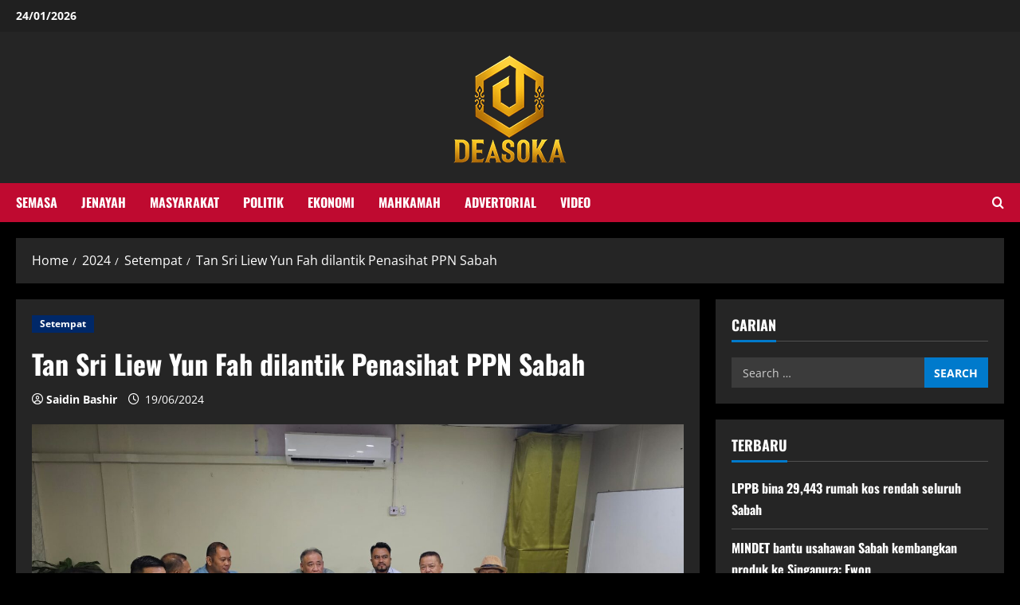

--- FILE ---
content_type: text/html; charset=UTF-8
request_url: https://deasoka.com/2024/tan-sri-liew-yun-fah-dilantik-penasihat-ppn-sabah/setempat/
body_size: 15113
content:
<!doctype html>
<html lang="en-GB">

<head>
  <meta charset="UTF-8">
  <meta name="viewport" content="width=device-width, initial-scale=1">
  <link rel="profile" href="http://gmpg.org/xfn/11">

  <meta name='robots' content='index, follow, max-image-preview:large, max-snippet:-1, max-video-preview:-1' />
	<style>img:is([sizes="auto" i], [sizes^="auto," i]) { contain-intrinsic-size: 3000px 1500px }</style>
	<link rel='preload' href='https://deasoka.com/wp-content/themes/morenews/assets/fonts/oswald/oswald-regular.woff2' as='font' type='font/woff2' crossorigin='anonymous'>
<link rel='preload' href='https://deasoka.com/wp-content/themes/morenews/assets/fonts/oswald/oswald-700.woff2' as='font' type='font/woff2' crossorigin='anonymous'>
<link rel='preload' href='https://deasoka.com/wp-content/themes/morenews/assets/fonts/open-sans/open-sans-regular.woff2' as='font' type='font/woff2' crossorigin='anonymous'>
<link rel='preload' href='https://deasoka.com/wp-content/themes/morenews/assets/fonts/open-sans/open-sans-700.woff2' as='font' type='font/woff2' crossorigin='anonymous'>

	<!-- This site is optimized with the Yoast SEO plugin v26.2 - https://yoast.com/wordpress/plugins/seo/ -->
	<title>Tan Sri Liew Yun Fah dilantik Penasihat PPN Sabah - Deasoka</title>
	<link rel="canonical" href="https://deasoka.com/2024/tan-sri-liew-yun-fah-dilantik-penasihat-ppn-sabah/setempat/" />
	<meta property="og:locale" content="en_GB" />
	<meta property="og:type" content="article" />
	<meta property="og:title" content="Tan Sri Liew Yun Fah dilantik Penasihat PPN Sabah - Deasoka" />
	<meta property="og:description" content="KOTA KINABALU: Pertubuhan Peladang Negeri (PPN) Sabah hari ini mengumumkan pelantikan mantan Menteri Belia dan Sukan Negeri, Brig." />
	<meta property="og:url" content="https://deasoka.com/2024/tan-sri-liew-yun-fah-dilantik-penasihat-ppn-sabah/setempat/" />
	<meta property="og:site_name" content="Deasoka" />
	<meta property="article:published_time" content="2024-06-19T10:56:46+00:00" />
	<meta property="article:modified_time" content="2024-06-19T10:56:47+00:00" />
	<meta property="og:image" content="https://deasoka.com/wp-content/uploads/2024/06/IMG-20240619-WA0013.jpg" />
	<meta property="og:image:width" content="2560" />
	<meta property="og:image:height" content="1441" />
	<meta property="og:image:type" content="image/jpeg" />
	<meta name="author" content="Saidin Bashir" />
	<meta name="twitter:card" content="summary_large_image" />
	<meta name="twitter:label1" content="Written by" />
	<meta name="twitter:data1" content="Saidin Bashir" />
	<meta name="twitter:label2" content="Estimated reading time" />
	<meta name="twitter:data2" content="2 minutes" />
	<script type="application/ld+json" class="yoast-schema-graph">{"@context":"https://schema.org","@graph":[{"@type":"Article","@id":"https://deasoka.com/2024/tan-sri-liew-yun-fah-dilantik-penasihat-ppn-sabah/setempat/#article","isPartOf":{"@id":"https://deasoka.com/2024/tan-sri-liew-yun-fah-dilantik-penasihat-ppn-sabah/setempat/"},"author":{"name":"Saidin Bashir","@id":"https://deasoka.com/#/schema/person/cc8e6ce11ec16bb23061e14fdf34d0c2"},"headline":"Tan Sri Liew Yun Fah dilantik Penasihat PPN Sabah","datePublished":"2024-06-19T10:56:46+00:00","dateModified":"2024-06-19T10:56:47+00:00","mainEntityOfPage":{"@id":"https://deasoka.com/2024/tan-sri-liew-yun-fah-dilantik-penasihat-ppn-sabah/setempat/"},"wordCount":233,"publisher":{"@id":"https://deasoka.com/#organization"},"image":{"@id":"https://deasoka.com/2024/tan-sri-liew-yun-fah-dilantik-penasihat-ppn-sabah/setempat/#primaryimage"},"thumbnailUrl":"https://deasoka.com/wp-content/uploads/2024/06/IMG-20240619-WA0013.jpg","articleSection":["Setempat"],"inLanguage":"en-GB"},{"@type":"WebPage","@id":"https://deasoka.com/2024/tan-sri-liew-yun-fah-dilantik-penasihat-ppn-sabah/setempat/","url":"https://deasoka.com/2024/tan-sri-liew-yun-fah-dilantik-penasihat-ppn-sabah/setempat/","name":"Tan Sri Liew Yun Fah dilantik Penasihat PPN Sabah - Deasoka","isPartOf":{"@id":"https://deasoka.com/#website"},"primaryImageOfPage":{"@id":"https://deasoka.com/2024/tan-sri-liew-yun-fah-dilantik-penasihat-ppn-sabah/setempat/#primaryimage"},"image":{"@id":"https://deasoka.com/2024/tan-sri-liew-yun-fah-dilantik-penasihat-ppn-sabah/setempat/#primaryimage"},"thumbnailUrl":"https://deasoka.com/wp-content/uploads/2024/06/IMG-20240619-WA0013.jpg","datePublished":"2024-06-19T10:56:46+00:00","dateModified":"2024-06-19T10:56:47+00:00","breadcrumb":{"@id":"https://deasoka.com/2024/tan-sri-liew-yun-fah-dilantik-penasihat-ppn-sabah/setempat/#breadcrumb"},"inLanguage":"en-GB","potentialAction":[{"@type":"ReadAction","target":["https://deasoka.com/2024/tan-sri-liew-yun-fah-dilantik-penasihat-ppn-sabah/setempat/"]}]},{"@type":"ImageObject","inLanguage":"en-GB","@id":"https://deasoka.com/2024/tan-sri-liew-yun-fah-dilantik-penasihat-ppn-sabah/setempat/#primaryimage","url":"https://deasoka.com/wp-content/uploads/2024/06/IMG-20240619-WA0013.jpg","contentUrl":"https://deasoka.com/wp-content/uploads/2024/06/IMG-20240619-WA0013.jpg","width":2560,"height":1441},{"@type":"BreadcrumbList","@id":"https://deasoka.com/2024/tan-sri-liew-yun-fah-dilantik-penasihat-ppn-sabah/setempat/#breadcrumb","itemListElement":[{"@type":"ListItem","position":1,"name":"Home","item":"https://deasoka.com/"},{"@type":"ListItem","position":2,"name":"Tan Sri Liew Yun Fah dilantik Penasihat PPN Sabah"}]},{"@type":"WebSite","@id":"https://deasoka.com/#website","url":"https://deasoka.com/","name":"Deasoka","description":"","publisher":{"@id":"https://deasoka.com/#organization"},"potentialAction":[{"@type":"SearchAction","target":{"@type":"EntryPoint","urlTemplate":"https://deasoka.com/?s={search_term_string}"},"query-input":{"@type":"PropertyValueSpecification","valueRequired":true,"valueName":"search_term_string"}}],"inLanguage":"en-GB"},{"@type":"Organization","@id":"https://deasoka.com/#organization","name":"Deasoka","url":"https://deasoka.com/","logo":{"@type":"ImageObject","inLanguage":"en-GB","@id":"https://deasoka.com/#/schema/logo/image/","url":"https://deasoka.com/wp-content/uploads/2025/08/cropped-Artboard-1-2.png","contentUrl":"https://deasoka.com/wp-content/uploads/2025/08/cropped-Artboard-1-2.png","width":150,"height":150,"caption":"Deasoka"},"image":{"@id":"https://deasoka.com/#/schema/logo/image/"}},{"@type":"Person","@id":"https://deasoka.com/#/schema/person/cc8e6ce11ec16bb23061e14fdf34d0c2","name":"Saidin Bashir","image":{"@type":"ImageObject","inLanguage":"en-GB","@id":"https://deasoka.com/#/schema/person/image/","url":"https://secure.gravatar.com/avatar/257b94d77f4752d87f6445b982e06b3356e11cc30127b9485ea22fe9b9a1063a?s=96&d=mm&r=g","contentUrl":"https://secure.gravatar.com/avatar/257b94d77f4752d87f6445b982e06b3356e11cc30127b9485ea22fe9b9a1063a?s=96&d=mm&r=g","caption":"Saidin Bashir"},"url":"https://deasoka.com/author/saidin-bashir/"}]}</script>
	<!-- / Yoast SEO plugin. -->


<link rel='preconnect' href='https://fonts.googleapis.com' />
<link rel='preconnect' href='https://fonts.gstatic.com' />
<script type="text/javascript">
/* <![CDATA[ */
window._wpemojiSettings = {"baseUrl":"https:\/\/s.w.org\/images\/core\/emoji\/16.0.1\/72x72\/","ext":".png","svgUrl":"https:\/\/s.w.org\/images\/core\/emoji\/16.0.1\/svg\/","svgExt":".svg","source":{"concatemoji":"https:\/\/deasoka.com\/wp-includes\/js\/wp-emoji-release.min.js?ver=6.8.3"}};
/*! This file is auto-generated */
!function(s,n){var o,i,e;function c(e){try{var t={supportTests:e,timestamp:(new Date).valueOf()};sessionStorage.setItem(o,JSON.stringify(t))}catch(e){}}function p(e,t,n){e.clearRect(0,0,e.canvas.width,e.canvas.height),e.fillText(t,0,0);var t=new Uint32Array(e.getImageData(0,0,e.canvas.width,e.canvas.height).data),a=(e.clearRect(0,0,e.canvas.width,e.canvas.height),e.fillText(n,0,0),new Uint32Array(e.getImageData(0,0,e.canvas.width,e.canvas.height).data));return t.every(function(e,t){return e===a[t]})}function u(e,t){e.clearRect(0,0,e.canvas.width,e.canvas.height),e.fillText(t,0,0);for(var n=e.getImageData(16,16,1,1),a=0;a<n.data.length;a++)if(0!==n.data[a])return!1;return!0}function f(e,t,n,a){switch(t){case"flag":return n(e,"\ud83c\udff3\ufe0f\u200d\u26a7\ufe0f","\ud83c\udff3\ufe0f\u200b\u26a7\ufe0f")?!1:!n(e,"\ud83c\udde8\ud83c\uddf6","\ud83c\udde8\u200b\ud83c\uddf6")&&!n(e,"\ud83c\udff4\udb40\udc67\udb40\udc62\udb40\udc65\udb40\udc6e\udb40\udc67\udb40\udc7f","\ud83c\udff4\u200b\udb40\udc67\u200b\udb40\udc62\u200b\udb40\udc65\u200b\udb40\udc6e\u200b\udb40\udc67\u200b\udb40\udc7f");case"emoji":return!a(e,"\ud83e\udedf")}return!1}function g(e,t,n,a){var r="undefined"!=typeof WorkerGlobalScope&&self instanceof WorkerGlobalScope?new OffscreenCanvas(300,150):s.createElement("canvas"),o=r.getContext("2d",{willReadFrequently:!0}),i=(o.textBaseline="top",o.font="600 32px Arial",{});return e.forEach(function(e){i[e]=t(o,e,n,a)}),i}function t(e){var t=s.createElement("script");t.src=e,t.defer=!0,s.head.appendChild(t)}"undefined"!=typeof Promise&&(o="wpEmojiSettingsSupports",i=["flag","emoji"],n.supports={everything:!0,everythingExceptFlag:!0},e=new Promise(function(e){s.addEventListener("DOMContentLoaded",e,{once:!0})}),new Promise(function(t){var n=function(){try{var e=JSON.parse(sessionStorage.getItem(o));if("object"==typeof e&&"number"==typeof e.timestamp&&(new Date).valueOf()<e.timestamp+604800&&"object"==typeof e.supportTests)return e.supportTests}catch(e){}return null}();if(!n){if("undefined"!=typeof Worker&&"undefined"!=typeof OffscreenCanvas&&"undefined"!=typeof URL&&URL.createObjectURL&&"undefined"!=typeof Blob)try{var e="postMessage("+g.toString()+"("+[JSON.stringify(i),f.toString(),p.toString(),u.toString()].join(",")+"));",a=new Blob([e],{type:"text/javascript"}),r=new Worker(URL.createObjectURL(a),{name:"wpTestEmojiSupports"});return void(r.onmessage=function(e){c(n=e.data),r.terminate(),t(n)})}catch(e){}c(n=g(i,f,p,u))}t(n)}).then(function(e){for(var t in e)n.supports[t]=e[t],n.supports.everything=n.supports.everything&&n.supports[t],"flag"!==t&&(n.supports.everythingExceptFlag=n.supports.everythingExceptFlag&&n.supports[t]);n.supports.everythingExceptFlag=n.supports.everythingExceptFlag&&!n.supports.flag,n.DOMReady=!1,n.readyCallback=function(){n.DOMReady=!0}}).then(function(){return e}).then(function(){var e;n.supports.everything||(n.readyCallback(),(e=n.source||{}).concatemoji?t(e.concatemoji):e.wpemoji&&e.twemoji&&(t(e.twemoji),t(e.wpemoji)))}))}((window,document),window._wpemojiSettings);
/* ]]> */
</script>
<style id='wp-emoji-styles-inline-css' type='text/css'>

	img.wp-smiley, img.emoji {
		display: inline !important;
		border: none !important;
		box-shadow: none !important;
		height: 1em !important;
		width: 1em !important;
		margin: 0 0.07em !important;
		vertical-align: -0.1em !important;
		background: none !important;
		padding: 0 !important;
	}
</style>
<link rel='stylesheet' id='wp-block-library-css' href='https://deasoka.com/wp-includes/css/dist/block-library/style.min.css?ver=6.8.3' type='text/css' media='all' />
<style id='wp-block-library-theme-inline-css' type='text/css'>
.wp-block-audio :where(figcaption){color:#555;font-size:13px;text-align:center}.is-dark-theme .wp-block-audio :where(figcaption){color:#ffffffa6}.wp-block-audio{margin:0 0 1em}.wp-block-code{border:1px solid #ccc;border-radius:4px;font-family:Menlo,Consolas,monaco,monospace;padding:.8em 1em}.wp-block-embed :where(figcaption){color:#555;font-size:13px;text-align:center}.is-dark-theme .wp-block-embed :where(figcaption){color:#ffffffa6}.wp-block-embed{margin:0 0 1em}.blocks-gallery-caption{color:#555;font-size:13px;text-align:center}.is-dark-theme .blocks-gallery-caption{color:#ffffffa6}:root :where(.wp-block-image figcaption){color:#555;font-size:13px;text-align:center}.is-dark-theme :root :where(.wp-block-image figcaption){color:#ffffffa6}.wp-block-image{margin:0 0 1em}.wp-block-pullquote{border-bottom:4px solid;border-top:4px solid;color:currentColor;margin-bottom:1.75em}.wp-block-pullquote cite,.wp-block-pullquote footer,.wp-block-pullquote__citation{color:currentColor;font-size:.8125em;font-style:normal;text-transform:uppercase}.wp-block-quote{border-left:.25em solid;margin:0 0 1.75em;padding-left:1em}.wp-block-quote cite,.wp-block-quote footer{color:currentColor;font-size:.8125em;font-style:normal;position:relative}.wp-block-quote:where(.has-text-align-right){border-left:none;border-right:.25em solid;padding-left:0;padding-right:1em}.wp-block-quote:where(.has-text-align-center){border:none;padding-left:0}.wp-block-quote.is-large,.wp-block-quote.is-style-large,.wp-block-quote:where(.is-style-plain){border:none}.wp-block-search .wp-block-search__label{font-weight:700}.wp-block-search__button{border:1px solid #ccc;padding:.375em .625em}:where(.wp-block-group.has-background){padding:1.25em 2.375em}.wp-block-separator.has-css-opacity{opacity:.4}.wp-block-separator{border:none;border-bottom:2px solid;margin-left:auto;margin-right:auto}.wp-block-separator.has-alpha-channel-opacity{opacity:1}.wp-block-separator:not(.is-style-wide):not(.is-style-dots){width:100px}.wp-block-separator.has-background:not(.is-style-dots){border-bottom:none;height:1px}.wp-block-separator.has-background:not(.is-style-wide):not(.is-style-dots){height:2px}.wp-block-table{margin:0 0 1em}.wp-block-table td,.wp-block-table th{word-break:normal}.wp-block-table :where(figcaption){color:#555;font-size:13px;text-align:center}.is-dark-theme .wp-block-table :where(figcaption){color:#ffffffa6}.wp-block-video :where(figcaption){color:#555;font-size:13px;text-align:center}.is-dark-theme .wp-block-video :where(figcaption){color:#ffffffa6}.wp-block-video{margin:0 0 1em}:root :where(.wp-block-template-part.has-background){margin-bottom:0;margin-top:0;padding:1.25em 2.375em}
</style>
<style id='global-styles-inline-css' type='text/css'>
:root{--wp--preset--aspect-ratio--square: 1;--wp--preset--aspect-ratio--4-3: 4/3;--wp--preset--aspect-ratio--3-4: 3/4;--wp--preset--aspect-ratio--3-2: 3/2;--wp--preset--aspect-ratio--2-3: 2/3;--wp--preset--aspect-ratio--16-9: 16/9;--wp--preset--aspect-ratio--9-16: 9/16;--wp--preset--color--black: #000000;--wp--preset--color--cyan-bluish-gray: #abb8c3;--wp--preset--color--white: #ffffff;--wp--preset--color--pale-pink: #f78da7;--wp--preset--color--vivid-red: #cf2e2e;--wp--preset--color--luminous-vivid-orange: #ff6900;--wp--preset--color--luminous-vivid-amber: #fcb900;--wp--preset--color--light-green-cyan: #7bdcb5;--wp--preset--color--vivid-green-cyan: #00d084;--wp--preset--color--pale-cyan-blue: #8ed1fc;--wp--preset--color--vivid-cyan-blue: #0693e3;--wp--preset--color--vivid-purple: #9b51e0;--wp--preset--gradient--vivid-cyan-blue-to-vivid-purple: linear-gradient(135deg,rgba(6,147,227,1) 0%,rgb(155,81,224) 100%);--wp--preset--gradient--light-green-cyan-to-vivid-green-cyan: linear-gradient(135deg,rgb(122,220,180) 0%,rgb(0,208,130) 100%);--wp--preset--gradient--luminous-vivid-amber-to-luminous-vivid-orange: linear-gradient(135deg,rgba(252,185,0,1) 0%,rgba(255,105,0,1) 100%);--wp--preset--gradient--luminous-vivid-orange-to-vivid-red: linear-gradient(135deg,rgba(255,105,0,1) 0%,rgb(207,46,46) 100%);--wp--preset--gradient--very-light-gray-to-cyan-bluish-gray: linear-gradient(135deg,rgb(238,238,238) 0%,rgb(169,184,195) 100%);--wp--preset--gradient--cool-to-warm-spectrum: linear-gradient(135deg,rgb(74,234,220) 0%,rgb(151,120,209) 20%,rgb(207,42,186) 40%,rgb(238,44,130) 60%,rgb(251,105,98) 80%,rgb(254,248,76) 100%);--wp--preset--gradient--blush-light-purple: linear-gradient(135deg,rgb(255,206,236) 0%,rgb(152,150,240) 100%);--wp--preset--gradient--blush-bordeaux: linear-gradient(135deg,rgb(254,205,165) 0%,rgb(254,45,45) 50%,rgb(107,0,62) 100%);--wp--preset--gradient--luminous-dusk: linear-gradient(135deg,rgb(255,203,112) 0%,rgb(199,81,192) 50%,rgb(65,88,208) 100%);--wp--preset--gradient--pale-ocean: linear-gradient(135deg,rgb(255,245,203) 0%,rgb(182,227,212) 50%,rgb(51,167,181) 100%);--wp--preset--gradient--electric-grass: linear-gradient(135deg,rgb(202,248,128) 0%,rgb(113,206,126) 100%);--wp--preset--gradient--midnight: linear-gradient(135deg,rgb(2,3,129) 0%,rgb(40,116,252) 100%);--wp--preset--font-size--small: 13px;--wp--preset--font-size--medium: 20px;--wp--preset--font-size--large: 36px;--wp--preset--font-size--x-large: 42px;--wp--preset--spacing--20: 0.44rem;--wp--preset--spacing--30: 0.67rem;--wp--preset--spacing--40: 1rem;--wp--preset--spacing--50: 1.5rem;--wp--preset--spacing--60: 2.25rem;--wp--preset--spacing--70: 3.38rem;--wp--preset--spacing--80: 5.06rem;--wp--preset--shadow--natural: 6px 6px 9px rgba(0, 0, 0, 0.2);--wp--preset--shadow--deep: 12px 12px 50px rgba(0, 0, 0, 0.4);--wp--preset--shadow--sharp: 6px 6px 0px rgba(0, 0, 0, 0.2);--wp--preset--shadow--outlined: 6px 6px 0px -3px rgba(255, 255, 255, 1), 6px 6px rgba(0, 0, 0, 1);--wp--preset--shadow--crisp: 6px 6px 0px rgba(0, 0, 0, 1);}:root { --wp--style--global--content-size: 740px;--wp--style--global--wide-size: 1300px; }:where(body) { margin: 0; }.wp-site-blocks > .alignleft { float: left; margin-right: 2em; }.wp-site-blocks > .alignright { float: right; margin-left: 2em; }.wp-site-blocks > .aligncenter { justify-content: center; margin-left: auto; margin-right: auto; }:where(.wp-site-blocks) > * { margin-block-start: 24px; margin-block-end: 0; }:where(.wp-site-blocks) > :first-child { margin-block-start: 0; }:where(.wp-site-blocks) > :last-child { margin-block-end: 0; }:root { --wp--style--block-gap: 24px; }:root :where(.is-layout-flow) > :first-child{margin-block-start: 0;}:root :where(.is-layout-flow) > :last-child{margin-block-end: 0;}:root :where(.is-layout-flow) > *{margin-block-start: 24px;margin-block-end: 0;}:root :where(.is-layout-constrained) > :first-child{margin-block-start: 0;}:root :where(.is-layout-constrained) > :last-child{margin-block-end: 0;}:root :where(.is-layout-constrained) > *{margin-block-start: 24px;margin-block-end: 0;}:root :where(.is-layout-flex){gap: 24px;}:root :where(.is-layout-grid){gap: 24px;}.is-layout-flow > .alignleft{float: left;margin-inline-start: 0;margin-inline-end: 2em;}.is-layout-flow > .alignright{float: right;margin-inline-start: 2em;margin-inline-end: 0;}.is-layout-flow > .aligncenter{margin-left: auto !important;margin-right: auto !important;}.is-layout-constrained > .alignleft{float: left;margin-inline-start: 0;margin-inline-end: 2em;}.is-layout-constrained > .alignright{float: right;margin-inline-start: 2em;margin-inline-end: 0;}.is-layout-constrained > .aligncenter{margin-left: auto !important;margin-right: auto !important;}.is-layout-constrained > :where(:not(.alignleft):not(.alignright):not(.alignfull)){max-width: var(--wp--style--global--content-size);margin-left: auto !important;margin-right: auto !important;}.is-layout-constrained > .alignwide{max-width: var(--wp--style--global--wide-size);}body .is-layout-flex{display: flex;}.is-layout-flex{flex-wrap: wrap;align-items: center;}.is-layout-flex > :is(*, div){margin: 0;}body .is-layout-grid{display: grid;}.is-layout-grid > :is(*, div){margin: 0;}body{padding-top: 0px;padding-right: 0px;padding-bottom: 0px;padding-left: 0px;}a:where(:not(.wp-element-button)){text-decoration: none;}:root :where(.wp-element-button, .wp-block-button__link){background-color: #32373c;border-width: 0;color: #fff;font-family: inherit;font-size: inherit;line-height: inherit;padding: calc(0.667em + 2px) calc(1.333em + 2px);text-decoration: none;}.has-black-color{color: var(--wp--preset--color--black) !important;}.has-cyan-bluish-gray-color{color: var(--wp--preset--color--cyan-bluish-gray) !important;}.has-white-color{color: var(--wp--preset--color--white) !important;}.has-pale-pink-color{color: var(--wp--preset--color--pale-pink) !important;}.has-vivid-red-color{color: var(--wp--preset--color--vivid-red) !important;}.has-luminous-vivid-orange-color{color: var(--wp--preset--color--luminous-vivid-orange) !important;}.has-luminous-vivid-amber-color{color: var(--wp--preset--color--luminous-vivid-amber) !important;}.has-light-green-cyan-color{color: var(--wp--preset--color--light-green-cyan) !important;}.has-vivid-green-cyan-color{color: var(--wp--preset--color--vivid-green-cyan) !important;}.has-pale-cyan-blue-color{color: var(--wp--preset--color--pale-cyan-blue) !important;}.has-vivid-cyan-blue-color{color: var(--wp--preset--color--vivid-cyan-blue) !important;}.has-vivid-purple-color{color: var(--wp--preset--color--vivid-purple) !important;}.has-black-background-color{background-color: var(--wp--preset--color--black) !important;}.has-cyan-bluish-gray-background-color{background-color: var(--wp--preset--color--cyan-bluish-gray) !important;}.has-white-background-color{background-color: var(--wp--preset--color--white) !important;}.has-pale-pink-background-color{background-color: var(--wp--preset--color--pale-pink) !important;}.has-vivid-red-background-color{background-color: var(--wp--preset--color--vivid-red) !important;}.has-luminous-vivid-orange-background-color{background-color: var(--wp--preset--color--luminous-vivid-orange) !important;}.has-luminous-vivid-amber-background-color{background-color: var(--wp--preset--color--luminous-vivid-amber) !important;}.has-light-green-cyan-background-color{background-color: var(--wp--preset--color--light-green-cyan) !important;}.has-vivid-green-cyan-background-color{background-color: var(--wp--preset--color--vivid-green-cyan) !important;}.has-pale-cyan-blue-background-color{background-color: var(--wp--preset--color--pale-cyan-blue) !important;}.has-vivid-cyan-blue-background-color{background-color: var(--wp--preset--color--vivid-cyan-blue) !important;}.has-vivid-purple-background-color{background-color: var(--wp--preset--color--vivid-purple) !important;}.has-black-border-color{border-color: var(--wp--preset--color--black) !important;}.has-cyan-bluish-gray-border-color{border-color: var(--wp--preset--color--cyan-bluish-gray) !important;}.has-white-border-color{border-color: var(--wp--preset--color--white) !important;}.has-pale-pink-border-color{border-color: var(--wp--preset--color--pale-pink) !important;}.has-vivid-red-border-color{border-color: var(--wp--preset--color--vivid-red) !important;}.has-luminous-vivid-orange-border-color{border-color: var(--wp--preset--color--luminous-vivid-orange) !important;}.has-luminous-vivid-amber-border-color{border-color: var(--wp--preset--color--luminous-vivid-amber) !important;}.has-light-green-cyan-border-color{border-color: var(--wp--preset--color--light-green-cyan) !important;}.has-vivid-green-cyan-border-color{border-color: var(--wp--preset--color--vivid-green-cyan) !important;}.has-pale-cyan-blue-border-color{border-color: var(--wp--preset--color--pale-cyan-blue) !important;}.has-vivid-cyan-blue-border-color{border-color: var(--wp--preset--color--vivid-cyan-blue) !important;}.has-vivid-purple-border-color{border-color: var(--wp--preset--color--vivid-purple) !important;}.has-vivid-cyan-blue-to-vivid-purple-gradient-background{background: var(--wp--preset--gradient--vivid-cyan-blue-to-vivid-purple) !important;}.has-light-green-cyan-to-vivid-green-cyan-gradient-background{background: var(--wp--preset--gradient--light-green-cyan-to-vivid-green-cyan) !important;}.has-luminous-vivid-amber-to-luminous-vivid-orange-gradient-background{background: var(--wp--preset--gradient--luminous-vivid-amber-to-luminous-vivid-orange) !important;}.has-luminous-vivid-orange-to-vivid-red-gradient-background{background: var(--wp--preset--gradient--luminous-vivid-orange-to-vivid-red) !important;}.has-very-light-gray-to-cyan-bluish-gray-gradient-background{background: var(--wp--preset--gradient--very-light-gray-to-cyan-bluish-gray) !important;}.has-cool-to-warm-spectrum-gradient-background{background: var(--wp--preset--gradient--cool-to-warm-spectrum) !important;}.has-blush-light-purple-gradient-background{background: var(--wp--preset--gradient--blush-light-purple) !important;}.has-blush-bordeaux-gradient-background{background: var(--wp--preset--gradient--blush-bordeaux) !important;}.has-luminous-dusk-gradient-background{background: var(--wp--preset--gradient--luminous-dusk) !important;}.has-pale-ocean-gradient-background{background: var(--wp--preset--gradient--pale-ocean) !important;}.has-electric-grass-gradient-background{background: var(--wp--preset--gradient--electric-grass) !important;}.has-midnight-gradient-background{background: var(--wp--preset--gradient--midnight) !important;}.has-small-font-size{font-size: var(--wp--preset--font-size--small) !important;}.has-medium-font-size{font-size: var(--wp--preset--font-size--medium) !important;}.has-large-font-size{font-size: var(--wp--preset--font-size--large) !important;}.has-x-large-font-size{font-size: var(--wp--preset--font-size--x-large) !important;}
:root :where(.wp-block-pullquote){font-size: 1.5em;line-height: 1.6;}
</style>
<link rel='stylesheet' id='bootstrap-css' href='https://deasoka.com/wp-content/themes/morenews/assets/bootstrap/css/bootstrap.min.css?ver=2.1.7' type='text/css' media='all' />
<link rel='stylesheet' id='morenews-style-css' href='https://deasoka.com/wp-content/themes/morenews/style.min.css?ver=2.1.7' type='text/css' media='all' />
<style id='morenews-style-inline-css' type='text/css'>
body.aft-dark-mode #sidr,body.aft-dark-mode,body.aft-dark-mode.custom-background,body.aft-dark-mode #af-preloader{background-color:#000000;} body.aft-default-mode #sidr,body.aft-default-mode #af-preloader,body.aft-default-mode{background-color:#0a0a0a;} .frm_style_formidable-style.with_frm_style .frm_compact .frm_dropzone.dz-clickable .dz-message,.frm_style_formidable-style.with_frm_style input[type=submit],.frm_style_formidable-style.with_frm_style .frm_submit input[type=button],.frm_style_formidable-style.with_frm_style .frm_submit button,.frm_form_submit_style,.frm_style_formidable-style.with_frm_style .frm-edit-page-btn,.woocommerce #respond input#submit.disabled,.woocommerce #respond input#submit:disabled,.woocommerce #respond input#submit:disabled[disabled],.woocommerce a.button.disabled,.woocommerce a.button:disabled,.woocommerce a.button:disabled[disabled],.woocommerce button.button.disabled,.woocommerce button.button:disabled,.woocommerce button.button:disabled[disabled],.woocommerce input.button.disabled,.woocommerce input.button:disabled,.woocommerce input.button:disabled[disabled],.woocommerce #respond input#submit,.woocommerce a.button,.woocommerce button.button,.woocommerce input.button,.woocommerce #respond input#submit.alt,.woocommerce a.button.alt,.woocommerce button.button.alt,.woocommerce input.button.alt,.woocommerce-account .addresses .title .edit,:root .wc-block-featured-product__link :where(.wp-element-button,.wp-block-button__link),:root .wc-block-featured-category__link :where(.wp-element-button,.wp-block-button__link),hustle-button,button.wc-block-mini-cart__button,.wc-block-checkout .wp-block-button__link,.wp-block-button.wc-block-components-product-button .wp-block-button__link,.wc-block-grid__product-add-to-cart.wp-block-button .wp-block-button__link,body .wc-block-components-button,.wc-block-grid .wp-block-button__link,.woocommerce-notices-wrapper .button,body .woocommerce-notices-wrapper .button:hover,body.woocommerce .single_add_to_cart_button.button:hover,body.woocommerce a.button.add_to_cart_button:hover,.widget-title-fill-and-border .wp-block-search__label,.widget-title-fill-and-border .wp-block-group .wp-block-heading,.widget-title-fill-and-no-border .wp-block-search__label,.widget-title-fill-and-no-border .wp-block-group .wp-block-heading,.widget-title-fill-and-border .wp_post_author_widget .widget-title .header-after,.widget-title-fill-and-border .widget-title .heading-line,.widget-title-fill-and-border .aft-posts-tabs-panel .nav-tabs>li>a.active,.widget-title-fill-and-border .aft-main-banner-wrapper .widget-title .heading-line ,.widget-title-fill-and-no-border .wp_post_author_widget .widget-title .header-after,.widget-title-fill-and-no-border .widget-title .heading-line,.widget-title-fill-and-no-border .aft-posts-tabs-panel .nav-tabs>li>a.active,.widget-title-fill-and-no-border .aft-main-banner-wrapper .widget-title .heading-line,a.sidr-class-sidr-button-close,body.widget-title-border-bottom .header-after1 .heading-line-before,body.widget-title-border-bottom .widget-title .heading-line-before,.widget-title-border-center .wp-block-search__label::after,.widget-title-border-center .wp-block-group .wp-block-heading::after,.widget-title-border-center .wp_post_author_widget .widget-title .heading-line-before,.widget-title-border-center .aft-posts-tabs-panel .nav-tabs>li>a.active::after,.widget-title-border-center .wp_post_author_widget .widget-title .header-after::after,.widget-title-border-center .widget-title .heading-line-after,.widget-title-border-bottom .wp-block-search__label::after,.widget-title-border-bottom .wp-block-group .wp-block-heading::after,.widget-title-border-bottom .heading-line::before,.widget-title-border-bottom .wp-post-author-wrap .header-after::before,.widget-title-border-bottom .aft-posts-tabs-panel .nav-tabs>li>a.active span::after,.aft-dark-mode .is-style-fill a.wp-block-button__link:not(.has-background),.aft-default-mode .is-style-fill a.wp-block-button__link:not(.has-background),a.comment-reply-link,body.aft-default-mode .reply a,body.aft-dark-mode .reply a,.aft-popular-taxonomies-lists span::before ,#loader-wrapper div,span.heading-line::before,.wp-post-author-wrap .header-after::before,body.aft-dark-mode input[type="button"],body.aft-dark-mode input[type="reset"],body.aft-dark-mode input[type="submit"],body.aft-dark-mode .inner-suscribe input[type=submit],body.aft-default-mode input[type="button"],body.aft-default-mode input[type="reset"],body.aft-default-mode input[type="submit"],body.aft-default-mode .inner-suscribe input[type=submit],.woocommerce-product-search button[type="submit"],input.search-submit,.wp-block-search__button,.af-youtube-slider .af-video-wrap .af-bg-play i,.af-youtube-video-list .entry-header-yt-video-wrapper .af-yt-video-play i,.af-post-format i,body .btn-style1 a:visited,body .btn-style1 a,body .morenews-pagination .nav-links .page-numbers.current,body #scroll-up,button,body article.sticky .read-single:before,.aft-readmore-wrapper a.aft-readmore:hover,body.aft-dark-mode .aft-readmore-wrapper a.aft-readmore:hover,footer.site-footer .aft-readmore-wrapper a.aft-readmore:hover,.aft-readmore-wrapper a.aft-readmore:hover,body .trending-posts-vertical .trending-no{background-color:#0a0000;} div.wpforms-container-full button[type=submit]:hover,div.wpforms-container-full button[type=submit]:not(:hover):not(:active){background-color:#0a0000 !important;} .grid-design-texts-over-image .aft-readmore-wrapper a.aft-readmore:hover,.aft-readmore-wrapper a.aft-readmore:hover,body.aft-dark-mode .aft-readmore-wrapper a.aft-readmore:hover,body.aft-default-mode .aft-readmore-wrapper a.aft-readmore:hover,body.single .entry-header .aft-post-excerpt-and-meta .post-excerpt,body.aft-dark-mode.single span.tags-links a:hover,.morenews-pagination .nav-links .page-numbers.current,.aft-readmore-wrapper a.aft-readmore:hover,p.awpa-more-posts a:hover{border-color:#0a0000;} .wp-post-author-meta .wp-post-author-meta-more-posts a.awpa-more-posts:hover{border-color:#0a0000;} body:not(.rtl) .aft-popular-taxonomies-lists span::after{border-left-color:#0a0000;} body.rtl .aft-popular-taxonomies-lists span::after{border-right-color:#0a0000;} .widget-title-fill-and-no-border .wp-block-search__label::after,.widget-title-fill-and-no-border .wp-block-group .wp-block-heading::after,.widget-title-fill-and-no-border .aft-posts-tabs-panel .nav-tabs>li a.active::after,.widget-title-fill-and-no-border .morenews-widget .widget-title::before,.widget-title-fill-and-no-border .morenews-customizer .widget-title::before{border-top-color:#0a0000;} .woocommerce div.product .woocommerce-tabs ul.tabs li.active,#scroll-up::after,.aft-dark-mode #loader,.aft-default-mode #loader{border-bottom-color:#0a0000;} footer.site-footer .wp-calendar-nav a:hover,footer.site-footer .wp-block-latest-comments__comment-meta a:hover,.aft-dark-mode .tagcloud a:hover,.aft-dark-mode .widget ul.menu >li a:hover,.aft-dark-mode .widget > ul > li a:hover,.banner-exclusive-posts-wrapper a:hover,.list-style .read-title h3 a:hover,.grid-design-default .read-title h3 a:hover,body.aft-dark-mode .banner-exclusive-posts-wrapper a:hover,body.aft-dark-mode .banner-exclusive-posts-wrapper a:visited:hover,body.aft-default-mode .banner-exclusive-posts-wrapper a:hover,body.aft-default-mode .banner-exclusive-posts-wrapper a:visited:hover,body.wp-post-author-meta .awpa-display-name a:hover,.widget_text a ,.post-description a:not(.aft-readmore),.post-description a:not(.aft-readmore):visited,.wp_post_author_widget .wp-post-author-meta .awpa-display-name a:hover,.wp-post-author-meta .wp-post-author-meta-more-posts a.awpa-more-posts:hover,body.aft-default-mode .af-breadcrumbs a:hover,body.aft-dark-mode .af-breadcrumbs a:hover,body .wp-block-latest-comments li.wp-block-latest-comments__comment a:hover,body .site-footer .color-pad .read-title h3 a:hover,body.aft-dark-mode #secondary .morenews-widget ul[class*="wp-block-"] a:hover,body.aft-dark-mode #secondary .morenews-widget ol[class*="wp-block-"] a:hover,body.aft-dark-mode a.post-edit-link:hover,body.aft-default-mode #secondary .morenews-widget ul[class*="wp-block-"] a:hover,body.aft-default-mode #secondary .morenews-widget ol[class*="wp-block-"] a:hover,body.aft-default-mode a.post-edit-link:hover,body.aft-default-mode #secondary .widget > ul > li a:hover,body.aft-default-mode footer.comment-meta a:hover,body.aft-dark-mode footer.comment-meta a:hover,body.aft-default-mode .comment-form a:hover,body.aft-dark-mode .comment-form a:hover,body.aft-dark-mode .entry-content > .wp-block-tag-cloud a:not(.has-text-color):hover,body.aft-default-mode .entry-content > .wp-block-tag-cloud a:not(.has-text-color):hover,body.aft-dark-mode .entry-content .wp-block-archives-list.wp-block-archives a:not(.has-text-color):hover,body.aft-default-mode .entry-content .wp-block-archives-list.wp-block-archives a:not(.has-text-color):hover,body.aft-dark-mode .entry-content .wp-block-latest-posts a:not(.has-text-color):hover,body.aft-dark-mode .entry-content .wp-block-categories-list.wp-block-categories a:not(.has-text-color):hover,body.aft-default-mode .entry-content .wp-block-latest-posts a:not(.has-text-color):hover,body.aft-default-mode .entry-content .wp-block-categories-list.wp-block-categories a:not(.has-text-color):hover,.aft-default-mode .wp-block-archives-list.wp-block-archives a:not(.has-text-color):hover,.aft-default-mode .wp-block-latest-posts a:not(.has-text-color):hover,.aft-default-mode .wp-block-categories-list.wp-block-categories a:not(.has-text-color):hover,.aft-default-mode .wp-block-latest-comments li.wp-block-latest-comments__comment a:hover,.aft-dark-mode .wp-block-archives-list.wp-block-archives a:not(.has-text-color):hover,.aft-dark-mode .wp-block-latest-posts a:not(.has-text-color):hover,.aft-dark-mode .wp-block-categories-list.wp-block-categories a:not(.has-text-color):hover,.aft-dark-mode .wp-block-latest-comments li.wp-block-latest-comments__comment a:hover,body.aft-dark-mode .morenews-pagination .nav-links a.page-numbers:hover,body.aft-default-mode .morenews-pagination .nav-links a.page-numbers:hover,body.aft-default-mode .aft-popular-taxonomies-lists ul li a:hover ,body.aft-dark-mode .aft-popular-taxonomies-lists ul li a:hover,body.aft-dark-mode .wp-calendar-nav a,body .entry-content > .wp-block-heading a:not(.has-link-color),body .entry-content > ul a,body .entry-content > ol a,body .entry-content > p a ,body.aft-default-mode p.logged-in-as a,body.aft-dark-mode p.logged-in-as a,body.aft-dark-mode .woocommerce-loop-product__title:hover,body.aft-default-mode .woocommerce-loop-product__title:hover,a:hover,p a,.stars a:active,.stars a:focus,.morenews-widget.widget_text a,body.aft-default-mode .wp-block-latest-comments li.wp-block-latest-comments__comment a:hover,body.aft-dark-mode .wp-block-latest-comments li.wp-block-latest-comments__comment a:hover,.entry-content .wp-block-latest-comments a:not(.has-text-color):hover,.wc-block-grid__product .wc-block-grid__product-link:focus,body.aft-default-mode .entry-content h1:not(.has-link-color):not(.wp-block-post-title) a,body.aft-default-mode .entry-content h2:not(.has-link-color):not(.wp-block-post-title) a,body.aft-default-mode .entry-content h3:not(.has-link-color):not(.wp-block-post-title) a,body.aft-default-mode .entry-content h4:not(.has-link-color):not(.wp-block-post-title) a,body.aft-default-mode .entry-content h5:not(.has-link-color):not(.wp-block-post-title) a,body.aft-default-mode .entry-content h6:not(.has-link-color):not(.wp-block-post-title) a,body.aft-dark-mode .entry-content h1:not(.has-link-color):not(.wp-block-post-title) a,body.aft-dark-mode .entry-content h2:not(.has-link-color):not(.wp-block-post-title) a,body.aft-dark-mode .entry-content h3:not(.has-link-color):not(.wp-block-post-title) a,body.aft-dark-mode .entry-content h4:not(.has-link-color):not(.wp-block-post-title) a,body.aft-dark-mode .entry-content h5:not(.has-link-color):not(.wp-block-post-title) a,body.aft-dark-mode .entry-content h6:not(.has-link-color):not(.wp-block-post-title) a,body.aft-default-mode .comment-content a,body.aft-dark-mode .comment-content a,body.aft-default-mode .post-excerpt a,body.aft-dark-mode .post-excerpt a,body.aft-default-mode .wp-block-tag-cloud a:hover,body.aft-default-mode .tagcloud a:hover,body.aft-default-mode.single span.tags-links a:hover,body.aft-default-mode p.awpa-more-posts a:hover,body.aft-default-mode p.awpa-website a:hover ,body.aft-default-mode .wp-post-author-meta h4 a:hover,body.aft-default-mode .widget ul.menu >li a:hover,body.aft-default-mode .widget > ul > li a:hover,body.aft-default-mode .nav-links a:hover,body.aft-default-mode ul.trail-items li a:hover,body.aft-dark-mode .wp-block-tag-cloud a:hover,body.aft-dark-mode .tagcloud a:hover,body.aft-dark-mode.single span.tags-links a:hover,body.aft-dark-mode p.awpa-more-posts a:hover,body.aft-dark-mode p.awpa-website a:hover ,body.aft-dark-mode .widget ul.menu >li a:hover,body.aft-dark-mode .nav-links a:hover,body.aft-dark-mode ul.trail-items li a:hover{color:#0a0000;} @media only screen and (min-width:992px){body.aft-default-mode .morenews-header .main-navigation .menu-desktop > ul > li:hover > a:before,body.aft-default-mode .morenews-header .main-navigation .menu-desktop > ul > li.current-menu-item > a:before{background-color:#0a0000;} } .woocommerce-product-search button[type="submit"],input.search-submit{background-color:#0a0000;} .aft-dark-mode .entry-content a:hover,.aft-dark-mode .entry-content a:focus,.aft-dark-mode .entry-content a:active,.wp-calendar-nav a,#wp-calendar tbody td a,body.aft-dark-mode #wp-calendar tbody td#today,body.aft-default-mode #wp-calendar tbody td#today,body.aft-default-mode .entry-content > .wp-block-heading a:not(.has-link-color),body.aft-dark-mode .entry-content > .wp-block-heading a:not(.has-link-color),body .entry-content > ul a,body .entry-content > ul a:visited,body .entry-content > ol a,body .entry-content > ol a:visited,body .entry-content > p a,body .entry-content > p a:visited{color:#0a0000;} .woocommerce-product-search button[type="submit"],input.search-submit,body.single span.tags-links a:hover,body .entry-content > .wp-block-heading a:not(.has-link-color),body .entry-content > ul a,body .entry-content > ul a:visited,body .entry-content > ol a,body .entry-content > ol a:visited,body .entry-content > p a,body .entry-content > p a:visited{border-color:#0a0000;} @media only screen and (min-width:993px){.main-navigation .menu-desktop > li.current-menu-item::after,.main-navigation .menu-desktop > ul > li.current-menu-item::after,.main-navigation .menu-desktop > li::after,.main-navigation .menu-desktop > ul > li::after{background-color:#0a0000;} } .site-branding .site-title{font-family:Oswald;} body,button,input,select,optgroup,.cat-links li a,.min-read,.af-social-contacts .social-widget-menu .screen-reader-text,textarea{font-family:Open Sans;} .wp-block-tag-cloud a,.tagcloud a,body span.hustle-title,.wp-block-blockspare-blockspare-tabs .bs-tabs-title-list li a.bs-tab-title,.navigation.post-navigation .nav-links a,div.custom-menu-link > a,.exclusive-posts .exclusive-now span,.aft-popular-taxonomies-lists span,.exclusive-posts a,.aft-posts-tabs-panel .nav-tabs>li>a,.widget-title-border-bottom .aft-posts-tabs-panel .nav-tabs>li>a,.nav-tabs>li,.widget ul ul li,.widget ul.menu >li ,.widget > ul > li,.wp-block-search__label,.wp-block-latest-posts.wp-block-latest-posts__list li,.wp-block-latest-comments li.wp-block-latest-comments__comment,.wp-block-group ul li a,.main-navigation ul li a,h1,h2,h3,h4,h5,h6{font-family:Oswald;} <!-- .elementor-page .elementor-section.elementor-section-full_width > .elementor-container,.elementor-page .elementor-section.elementor-section-boxed > .elementor-container,.elementor-default .elementor-section.elementor-section-full_width > .elementor-container,.elementor-default .elementor-section.elementor-section-boxed > .elementor-container{max-width:1300px;} --> .container-wrapper .elementor{max-width:100%;} .full-width-content .elementor-section-stretched,.align-content-left .elementor-section-stretched,.align-content-right .elementor-section-stretched{max-width:100%;left:0 !important;}
</style>
<link rel='stylesheet' id='centralnews-css' href='https://deasoka.com/wp-content/themes/centralnews/style.css?ver=2.1.7' type='text/css' media='all' />
<link rel='stylesheet' id='aft-icons-css' href='https://deasoka.com/wp-content/themes/morenews/assets/icons/style.css?ver=6.8.3' type='text/css' media='all' />
<link rel='stylesheet' id='slick-css' href='https://deasoka.com/wp-content/themes/morenews/assets/slick/css/slick.min.css?ver=6.8.3' type='text/css' media='all' />
<link rel='stylesheet' id='sidr-css' href='https://deasoka.com/wp-content/themes/morenews/assets/sidr/css/jquery.sidr.dark.css?ver=6.8.3' type='text/css' media='all' />
<link rel='stylesheet' id='magnific-popup-css' href='https://deasoka.com/wp-content/themes/morenews/assets/magnific-popup/magnific-popup.css?ver=6.8.3' type='text/css' media='all' />
<script type="text/javascript" src="https://deasoka.com/wp-includes/js/jquery/jquery.min.js?ver=3.7.1" id="jquery-core-js"></script>
<script type="text/javascript" src="https://deasoka.com/wp-includes/js/jquery/jquery-migrate.min.js?ver=3.4.1" id="jquery-migrate-js"></script>
<script type="text/javascript" src="https://deasoka.com/wp-content/themes/morenews/assets/background-script.js?ver=2.1.7" id="morenews-background-script-js"></script>
<link rel="https://api.w.org/" href="https://deasoka.com/wp-json/" /><link rel="alternate" title="JSON" type="application/json" href="https://deasoka.com/wp-json/wp/v2/posts/38688" /><link rel="EditURI" type="application/rsd+xml" title="RSD" href="https://deasoka.com/xmlrpc.php?rsd" />
<meta name="generator" content="WordPress 6.8.3" />
<link rel="alternate" title="oEmbed (JSON)" type="application/json+oembed" href="https://deasoka.com/wp-json/oembed/1.0/embed?url=https%3A%2F%2Fdeasoka.com%2F2024%2Ftan-sri-liew-yun-fah-dilantik-penasihat-ppn-sabah%2Fsetempat%2F" />
<link rel="alternate" title="oEmbed (XML)" type="text/xml+oembed" href="https://deasoka.com/wp-json/oembed/1.0/embed?url=https%3A%2F%2Fdeasoka.com%2F2024%2Ftan-sri-liew-yun-fah-dilantik-penasihat-ppn-sabah%2Fsetempat%2F&#038;format=xml" />
<link rel="pingback" href="https://deasoka.com/xmlrpc.php">    <style type="text/css">
      body .af-header-image.data-bg:before {
        opacity: 0;
      }

      .site-title,
      .site-description {
        position: absolute;
        clip: rect(1px, 1px, 1px, 1px);
        display: none;
      }

          </style>
<style type="text/css" id="custom-background-css">
body.custom-background { background-color: #0a0a0a; }
</style>
	<link rel="icon" href="https://deasoka.com/wp-content/uploads/2021/07/cropped-IMG-20210705-WA0037-32x32.jpg" sizes="32x32" />
<link rel="icon" href="https://deasoka.com/wp-content/uploads/2021/07/cropped-IMG-20210705-WA0037-192x192.jpg" sizes="192x192" />
<link rel="apple-touch-icon" href="https://deasoka.com/wp-content/uploads/2021/07/cropped-IMG-20210705-WA0037-180x180.jpg" />
<meta name="msapplication-TileImage" content="https://deasoka.com/wp-content/uploads/2021/07/cropped-IMG-20210705-WA0037-270x270.jpg" />
		<style type="text/css" id="wp-custom-css">
			/* sembunyikan baris JSON yang muncul di bawah artikel */
div.entry-content pre, div.entry-content .json-output, .post-meta-json {
  display: none !important;
}		</style>
		</head>

<body class="wp-singular post-template-default single single-post postid-38688 single-format-standard custom-background wp-custom-logo wp-embed-responsive wp-theme-morenews wp-child-theme-centralnews  aft-sticky-header aft-dark-mode aft-header-layout-centered header-image-default widget-title-border-bottom default-content-layout single-content-mode-default single-post-title-boxed align-content-left af-wide-layout">
  
  
  <div id="page" class="site af-whole-wrapper">
    <a class="skip-link screen-reader-text" href="#content">Skip to content</a>

    
    <header id="masthead" class="header-layout-centered morenews-header">
        
    <div class="top-header">
        <div class="container-wrapper">
            <div class="top-bar-flex">
                <div class="top-bar-left col-2">

                    <div class="date-bar-left">
                              <span class="topbar-date">
        24/01/2026      </span>
                        </div>
                </div>
                <div class="top-bar-right col-2">
                    <div class="aft-small-social-menu">
                                                  </div>
                </div>
            </div>
        </div>
    </div>
<div class="mid-header-wrapper " >

    <div class="mid-header">
        <div class="container-wrapper">
                        <div class="mid-bar-flex">
                <div class="logo">
                        <div class="site-branding ">
      <a href="https://deasoka.com/" class="custom-logo-link" rel="home"><img width="150" height="150" src="https://deasoka.com/wp-content/uploads/2025/08/cropped-Artboard-1-2.png" class="custom-logo" alt="Deasoka" decoding="async" loading="lazy" /></a>        <p class="site-title font-family-1">
          <a href="https://deasoka.com/" class="site-title-anchor" rel="home">Deasoka</a>
        </p>
      
          </div>

                </div>
            </div>
        </div>
    </div>

    
</div>
<div id="main-navigation-bar" class="bottom-header">
    <div class="container-wrapper">
        <div class="bottom-nav">
            <div class="offcanvas-navigaiton">
                                    <div class="navigation-container">
      <nav class="main-navigation clearfix">

        <span class="toggle-menu" aria-controls="primary-menu" aria-expanded="false">
          <a href="#" role="button" class="aft-void-menu" aria-expanded="false">
            <span class="screen-reader-text">
              Primary Menu            </span>
            <i class="ham"></i>
          </a>
        </span>


        <div class="menu main-menu menu-desktop show-menu-border"><ul id="primary-menu" class="menu"><li id="menu-item-4025" class="menu-item menu-item-type-taxonomy menu-item-object-category menu-item-4025"><a href="https://deasoka.com/category/semasa/">Semasa</a></li>
<li id="menu-item-4026" class="menu-item menu-item-type-taxonomy menu-item-object-category menu-item-4026"><a href="https://deasoka.com/category/jenayah/">Jenayah</a></li>
<li id="menu-item-4027" class="menu-item menu-item-type-taxonomy menu-item-object-category menu-item-4027"><a href="https://deasoka.com/category/masyarakat/">Masyarakat</a></li>
<li id="menu-item-4028" class="menu-item menu-item-type-taxonomy menu-item-object-category menu-item-4028"><a href="https://deasoka.com/category/politik/">Politik</a></li>
<li id="menu-item-4029" class="menu-item menu-item-type-taxonomy menu-item-object-category menu-item-4029"><a href="https://deasoka.com/category/ekonomi/">Ekonomi</a></li>
<li id="menu-item-4031" class="menu-item menu-item-type-taxonomy menu-item-object-category menu-item-4031"><a href="https://deasoka.com/category/mahkamah/">Mahkamah</a></li>
<li id="menu-item-24812" class="menu-item menu-item-type-taxonomy menu-item-object-category menu-item-24812"><a href="https://deasoka.com/category/advertorial/">Advertorial</a></li>
<li id="menu-item-40914" class="menu-item menu-item-type-taxonomy menu-item-object-category menu-item-40914"><a href="https://deasoka.com/category/video/">Video</a></li>
</ul></div>      </nav>
    </div>


                  <div class="search-watch">
                                        <div class="af-search-wrap">
      <div class="search-overlay" aria-label="Open search form">
        <a href="#" title="Search" class="search-icon" aria-label="Open search form">
          <i class="fa fa-search"></i>
        </a>
        <div class="af-search-form">
          <form role="search" method="get" class="search-form" action="https://deasoka.com/">
				<label>
					<span class="screen-reader-text">Search for:</span>
					<input type="search" class="search-field" placeholder="Search &hellip;" value="" name="s" />
				</label>
				<input type="submit" class="search-submit" value="Search" />
			</form>        </div>
      </div>
    </div>

                        
                    </div>

            </div>

        </div>
    </div>
</div>    </header>


                    <div class="aft-main-breadcrumb-wrapper container-wrapper">
              <div class="af-breadcrumbs font-family-1 color-pad">

      <div role="navigation" aria-label="Breadcrumbs" class="breadcrumb-trail breadcrumbs" itemprop="breadcrumb"><ul class="trail-items" itemscope itemtype="http://schema.org/BreadcrumbList"><meta name="numberOfItems" content="4" /><meta name="itemListOrder" content="Ascending" /><li itemprop="itemListElement" itemscope itemtype="http://schema.org/ListItem" class="trail-item trail-begin"><a href="https://deasoka.com/" rel="home" itemprop="item"><span itemprop="name">Home</span></a><meta itemprop="position" content="1" /></li><li itemprop="itemListElement" itemscope itemtype="http://schema.org/ListItem" class="trail-item"><a href="https://deasoka.com/2024/" itemprop="item"><span itemprop="name">2024</span></a><meta itemprop="position" content="2" /></li><li itemprop="itemListElement" itemscope itemtype="http://schema.org/ListItem" class="trail-item"><a href="https://deasoka.com/category/setempat/" itemprop="item"><span itemprop="name">Setempat</span></a><meta itemprop="position" content="3" /></li><li itemprop="itemListElement" itemscope itemtype="http://schema.org/ListItem" class="trail-item trail-end"><a href="https://deasoka.com/2024/tan-sri-liew-yun-fah-dilantik-penasihat-ppn-sabah/setempat/" itemprop="item"><span itemprop="name">Tan Sri Liew Yun Fah dilantik Penasihat PPN Sabah</span></a><meta itemprop="position" content="4" /></li></ul></div>
    </div>
          </div>
      
      <div id="content" class="container-wrapper">
      <div class="section-block-upper">
    <div id="primary" class="content-area">
        <main id="main" class="site-main">
                            <article id="post-38688" class="af-single-article post-38688 post type-post status-publish format-standard has-post-thumbnail hentry category-setempat">

                    <div class="entry-content-wrap read-single social-after-title">

                                <header class="entry-header pos-rel">
            <div class="read-details">
                <div class="entry-header-details af-cat-widget-carousel">
                    
                        <div class="figure-categories read-categories figure-categories-bg categories-inside-image">
                                                        <ul class="cat-links"><li class="meta-category">
                             <a class="morenews-categories category-color-1" href="https://deasoka.com/category/setempat/" aria-label="Setempat">
                                 Setempat
                             </a>
                        </li></ul>                        </div>
                                        <h1 class="entry-title">Tan Sri Liew Yun Fah dilantik Penasihat PPN Sabah</h1>


                    <div class="aft-post-excerpt-and-meta color-pad">
                                                
                        <div class="entry-meta author-links">

                            


                            <span class="item-metadata posts-author byline">
                                            <i class="far fa-user-circle"></i>
                          <a href="https://deasoka.com/author/saidin-bashir/">
              Saidin Bashir      </a>
                    </span>
            

                            <span class="item-metadata posts-date">
                    <i class="far fa-clock" aria-hidden="true"></i>
                    19/06/2024                </span>
            


                                                          <div class="aft-comment-view-share">
      </div>
                              
                        </div>
                    </div>
                </div>
            </div>



        </header><!-- .entry-header -->




        <!-- end slider-section -->
                                
                                                        <div class="read-img pos-rel">
                                            <div class="post-thumbnail full-width-image original">
          <img width="2560" height="1441" src="https://deasoka.com/wp-content/uploads/2024/06/IMG-20240619-WA0013.jpg" class="attachment-full size-full wp-post-image" alt="IMG-20240619-WA0013" decoding="async" fetchpriority="high" srcset="https://deasoka.com/wp-content/uploads/2024/06/IMG-20240619-WA0013.jpg 2560w, https://deasoka.com/wp-content/uploads/2024/06/IMG-20240619-WA0013-300x169.jpg 300w, https://deasoka.com/wp-content/uploads/2024/06/IMG-20240619-WA0013-1024x576.jpg 1024w, https://deasoka.com/wp-content/uploads/2024/06/IMG-20240619-WA0013-768x432.jpg 768w, https://deasoka.com/wp-content/uploads/2024/06/IMG-20240619-WA0013-1536x865.jpg 1536w, https://deasoka.com/wp-content/uploads/2024/06/IMG-20240619-WA0013-2048x1153.jpg 2048w, https://deasoka.com/wp-content/uploads/2024/06/IMG-20240619-WA0013-1170x659.jpg 1170w" sizes="(max-width: 2560px) 100vw, 2560px" loading="lazy" />        </div>
      
                                                                        </div>

                        
                        

    <div class="color-pad">
        <div class="entry-content read-details">
            
<p>KOTA KINABALU: Pertubuhan Peladang Negeri (PPN) Sabah hari ini mengumumkan pelantikan mantan Menteri Belia dan Sukan Negeri, Brig. Jen (B) Tan Sri Liew Yun Fah sebagai penasihat pertubuhan itu.</p>



<p>Pengerusi PPN Sabah, Datuk Mohd.Nazri Abdullah berkata, Mesyuarat Ahli Jemaah Pengarah (AJP) PPN Sabah memutuskan pelantikan Tan Sri Datuk Liew Yun Fah sebagai penasihat PPN Sabah.</p>



<p>Beliau mengumumkan perkara itu selepas mempengerusikan Mesyuarat AJP PPN Sabah di pejabat PPN Sabah, Kolombong, hari ini.</p>



<div class="wp-block-media-text is-stacked-on-mobile"><figure class="wp-block-media-text__media"><img decoding="async" width="959" height="960" src="https://deasoka.com/wp-content/uploads/2024/06/IMG-20240619-WA0014.jpg" alt="" class="wp-image-38690 size-full" srcset="https://deasoka.com/wp-content/uploads/2024/06/IMG-20240619-WA0014.jpg 959w, https://deasoka.com/wp-content/uploads/2024/06/IMG-20240619-WA0014-300x300.jpg 300w, https://deasoka.com/wp-content/uploads/2024/06/IMG-20240619-WA0014-150x150.jpg 150w, https://deasoka.com/wp-content/uploads/2024/06/IMG-20240619-WA0014-768x769.jpg 768w" sizes="(max-width: 959px) 100vw, 959px" /></figure><div class="wp-block-media-text__content">
<p><em>Tan Sri Liew Yun Fah</em></p>
</div></div>



<p>&#8220;Dengan pelantikan itu, beliau (Tan Sri Datuk Liew Yun Fah) yang turut terlibat dalam sektor pertanian dan industi makanan dapat membantu pembangunan para peladang di negeri ini &#8220;, katanya pada sidang media selepas Mesyuarat AJP PPN Sabah.</p>



<p>Mohd Nazri berkata, PPN Sabah yakin dan percaya Liew dapat memberikan sumbangan bakti yang berkesan dalam membantu masyarakat peladang di Sabah.</p>



<p>Tan Sri Datuk Liew Yun Fah merupakan Pengerusi Kumpulan DESA, sebuah syarikat GLC Kerajaan Negeri yang terlibat dalam sektor pertanian, terutama sub sektor ternakan dan pengeluaran makanan.</p>



<p>Mohd Nazri turut mengumumkan PPN Sabah akan menceburi perniagaan beras di Kota Kinabalu dan kawasan sekitarnya tidak lama lagi.</p>



<p>&#8220;Kita juga akan mengembangkan perniagaan-perniagaan tertentu yang melibatkan pengeluaran makanan untuk pasaran tempatan dan luar Sabah, terutama negara Brunei Darussalam dan Nusantara Indonesia.</p>



<p>&#8220;Kita merancang untuk mencari peluang-peluang perniagaan yang berpotensi untuk diterokai, supaya PPN Sabah dapat menjana lebih banyak pendapatan&#8221;, tegasnya.</p>



<p>Deasoka</p>
      <section class="morenews-author-bio">

          
    <div class="af-title-subtitle-wrap">
      <h2 class="widget-title header-after1 ">
        <span class="heading-line-before"></span>
        <span class="heading-line">About the Author</span>
        <span class="heading-line-after"></span>
      </h2>
    </div>


          <div class="author-box-content">
              <div class="author-avatar">
                  <img alt='' src='https://secure.gravatar.com/avatar/257b94d77f4752d87f6445b982e06b3356e11cc30127b9485ea22fe9b9a1063a?s=96&#038;d=mm&#038;r=g' srcset='https://secure.gravatar.com/avatar/257b94d77f4752d87f6445b982e06b3356e11cc30127b9485ea22fe9b9a1063a?s=192&#038;d=mm&#038;r=g 2x' class='avatar avatar-96 photo' height='96' width='96' />              </div>
              <div class="author-info">
                  <h4 class="author-name">
                      <a href="https://deasoka.com/author/saidin-bashir/">
                          Saidin Bashir                      </a>
                  </h4>
                                        <p class="author-role">
                          Author                      </p>
                                    <p class="author-description">
                                        </p>

                  <div class="author-website-and-posts">
                  
                  <a href="https://deasoka.com/author/saidin-bashir/" class="author-posts-link">
                      View All Posts                  </a>
                  </div>

              </div>
          </div>
      </section>
                            <div class="post-item-metadata entry-meta author-links">
                                    </div>
                        
	<nav class="navigation post-navigation" aria-label="Continue Reading">
		<h2 class="screen-reader-text">Continue Reading</h2>
		<div class="nav-links"><div class="nav-previous"><a href="https://deasoka.com/2024/yong-tunjukkan-komitmen-dan-keikhlasan-jangan-rayu-lagi/semasa/" rel="prev"><span class="em-post-navigation">Previous:</span> Yong: Tunjukkan komitmen dan keikhlasan, jangan rayu  lagi</a></div><div class="nav-next"><a href="https://deasoka.com/2024/hajiji-bring-water-thieves-to-book/english-sections/" rel="next"><span class="em-post-navigation">Next:</span> Hajiji: Bring water thieves to book</a></div></div>
	</nav>                    </div><!-- .entry-content -->
    </div>
                    </div>



                    


                    
<div class="promotionspace enable-promotionspace">
    <div class="af-reated-posts morenews-customizer">
                        
    <div class="af-title-subtitle-wrap">
      <h2 class="widget-title header-after1 ">
        <span class="heading-line-before"></span>
        <span class="heading-line">Related Stories</span>
        <span class="heading-line-after"></span>
      </h2>
    </div>
                        <div class="af-container-row clearfix">
                                    <div class="col-3 float-l pad latest-posts-grid af-sec-post">
                        
    <div class="pos-rel read-single color-pad clearfix af-cat-widget-carousel grid-design-default has-post-image">
      
      <div class="read-img pos-rel read-bg-img">
        <a class="aft-post-image-link" aria-label="SHAHELMEY SERU BUDAYA AKTIVITI SIHAT BENTUK KOMUNITI CERDAS DI PUTATAN" href="https://deasoka.com/2025/shahelmey-seru-budaya-aktiviti-sihat-bentuk-komuniti-cerdas-di-putatan/setempat/"></a>
        <img width="640" height="480" src="https://deasoka.com/wp-content/uploads/2025/10/IMG-20251025-WA0051-768x576.jpg" class="attachment-medium_large size-medium_large wp-post-image" alt="IMG-20251025-WA0051" decoding="async" loading="lazy" srcset="https://deasoka.com/wp-content/uploads/2025/10/IMG-20251025-WA0051-768x576.jpg 768w, https://deasoka.com/wp-content/uploads/2025/10/IMG-20251025-WA0051-300x225.jpg 300w, https://deasoka.com/wp-content/uploads/2025/10/IMG-20251025-WA0051-1024x768.jpg 1024w, https://deasoka.com/wp-content/uploads/2025/10/IMG-20251025-WA0051.jpg 1080w" sizes="auto, (max-width: 640px) 100vw, 640px" />        <div class="post-format-and-min-read-wrap">
                            </div>

                  <div class="category-min-read-wrap">
            <div class="read-categories categories-inside-image">
              <ul class="cat-links"><li class="meta-category">
                             <a class="morenews-categories category-color-1" href="https://deasoka.com/category/semasa/" aria-label="Semasa">
                                 Semasa
                             </a>
                        </li><li class="meta-category">
                             <a class="morenews-categories category-color-1" href="https://deasoka.com/category/setempat/" aria-label="Setempat">
                                 Setempat
                             </a>
                        </li></ul>            </div>
          </div>
        
      </div>

      <div class="pad read-details color-tp-pad">
        
                  <div class="read-title">
            <h3>
              <a href="https://deasoka.com/2025/shahelmey-seru-budaya-aktiviti-sihat-bentuk-komuniti-cerdas-di-putatan/setempat/">SHAHELMEY SERU BUDAYA AKTIVITI SIHAT BENTUK KOMUNITI CERDAS DI PUTATAN</a>
            </h3>
          </div>
          <div class="post-item-metadata entry-meta author-links">
            


                            <span class="item-metadata posts-author byline">
                                            <i class="far fa-user-circle"></i>
                          <a href="https://deasoka.com/author/ruzainideasoka/">
              Editorial Deasoka      </a>
                    </span>
            

                            <span class="item-metadata posts-date">
                    <i class="far fa-clock" aria-hidden="true"></i>
                    25/10/2025                </span>
            


              <span class="aft-comment-view-share">
      </span>
            </div>
        
              </div>
    </div>

                    </div>
                                <div class="col-3 float-l pad latest-posts-grid af-sec-post">
                        
    <div class="pos-rel read-single color-pad clearfix af-cat-widget-carousel grid-design-default has-post-image">
      
      <div class="read-img pos-rel read-bg-img">
        <a class="aft-post-image-link" aria-label="25 tahun tinggal rumah usang, akhirnya miliki rumah selesa" href="https://deasoka.com/2025/25-tahun-tinggal-rumah-usang-akhirnya-miliki-rumah-selesa/setempat/"></a>
        <img width="640" height="360" src="https://deasoka.com/wp-content/uploads/2025/10/IMG-20251023-WA0034-768x432.jpg" class="attachment-medium_large size-medium_large wp-post-image" alt="IMG-20251023-WA0034" decoding="async" loading="lazy" srcset="https://deasoka.com/wp-content/uploads/2025/10/IMG-20251023-WA0034-768x432.jpg 768w, https://deasoka.com/wp-content/uploads/2025/10/IMG-20251023-WA0034-300x169.jpg 300w, https://deasoka.com/wp-content/uploads/2025/10/IMG-20251023-WA0034-1024x576.jpg 1024w, https://deasoka.com/wp-content/uploads/2025/10/IMG-20251023-WA0034.jpg 1280w" sizes="auto, (max-width: 640px) 100vw, 640px" />        <div class="post-format-and-min-read-wrap">
                            </div>

                  <div class="category-min-read-wrap">
            <div class="read-categories categories-inside-image">
              <ul class="cat-links"><li class="meta-category">
                             <a class="morenews-categories category-color-1" href="https://deasoka.com/category/setempat/" aria-label="Setempat">
                                 Setempat
                             </a>
                        </li></ul>            </div>
          </div>
        
      </div>

      <div class="pad read-details color-tp-pad">
        
                  <div class="read-title">
            <h3>
              <a href="https://deasoka.com/2025/25-tahun-tinggal-rumah-usang-akhirnya-miliki-rumah-selesa/setempat/">25 tahun tinggal rumah usang, akhirnya miliki rumah selesa</a>
            </h3>
          </div>
          <div class="post-item-metadata entry-meta author-links">
            


                            <span class="item-metadata posts-author byline">
                                            <i class="far fa-user-circle"></i>
                          <a href="https://deasoka.com/author/zulhafiiz-brahim/">
              Zulhafiiz Brahim      </a>
                    </span>
            

                            <span class="item-metadata posts-date">
                    <i class="far fa-clock" aria-hidden="true"></i>
                    23/10/2025                </span>
            


              <span class="aft-comment-view-share">
      </span>
            </div>
        
              </div>
    </div>

                    </div>
                                <div class="col-3 float-l pad latest-posts-grid af-sec-post">
                        
    <div class="pos-rel read-single color-pad clearfix af-cat-widget-carousel grid-design-default has-post-image">
      
      <div class="read-img pos-rel read-bg-img">
        <a class="aft-post-image-link" aria-label="PPRS BERI SINAR KEHIDUPAN KEPADA RAKYAT MISKIN" href="https://deasoka.com/2025/pprs-beri-sinar-kehidupan-kepada-rakyat-miskin/semasa/"></a>
        <img width="640" height="480" src="https://deasoka.com/wp-content/uploads/2025/10/IMG-20251022-WA0027-768x576.jpg" class="attachment-medium_large size-medium_large wp-post-image" alt="IMG-20251022-WA0027" decoding="async" loading="lazy" srcset="https://deasoka.com/wp-content/uploads/2025/10/IMG-20251022-WA0027-768x576.jpg 768w, https://deasoka.com/wp-content/uploads/2025/10/IMG-20251022-WA0027-300x225.jpg 300w, https://deasoka.com/wp-content/uploads/2025/10/IMG-20251022-WA0027.jpg 1020w" sizes="auto, (max-width: 640px) 100vw, 640px" />        <div class="post-format-and-min-read-wrap">
                            </div>

                  <div class="category-min-read-wrap">
            <div class="read-categories categories-inside-image">
              <ul class="cat-links"><li class="meta-category">
                             <a class="morenews-categories category-color-1" href="https://deasoka.com/category/semasa/" aria-label="Semasa">
                                 Semasa
                             </a>
                        </li><li class="meta-category">
                             <a class="morenews-categories category-color-1" href="https://deasoka.com/category/setempat/" aria-label="Setempat">
                                 Setempat
                             </a>
                        </li></ul>            </div>
          </div>
        
      </div>

      <div class="pad read-details color-tp-pad">
        
                  <div class="read-title">
            <h3>
              <a href="https://deasoka.com/2025/pprs-beri-sinar-kehidupan-kepada-rakyat-miskin/semasa/">PPRS BERI SINAR KEHIDUPAN KEPADA RAKYAT MISKIN</a>
            </h3>
          </div>
          <div class="post-item-metadata entry-meta author-links">
            


                            <span class="item-metadata posts-author byline">
                                            <i class="far fa-user-circle"></i>
                          <a href="https://deasoka.com/author/zulhafiiz-brahim/">
              Zulhafiiz Brahim      </a>
                    </span>
            

                            <span class="item-metadata posts-date">
                    <i class="far fa-clock" aria-hidden="true"></i>
                    22/10/2025                </span>
            


              <span class="aft-comment-view-share">
      </span>
            </div>
        
              </div>
    </div>

                    </div>
                        </div>
    </div>
</div>
                </article>
            
        </main><!-- #main -->
    </div><!-- #primary -->

    


<div id="secondary" class="sidebar-area sidebar-sticky-top">
        <aside class="widget-area color-pad">
            <div id="search-2" class="widget morenews-widget widget_search"><h2 class="widget-title widget-title-1"><span class="heading-line-before"></span><span class="heading-line">Carian</span><span class="heading-line-after"></span></h2><form role="search" method="get" class="search-form" action="https://deasoka.com/">
				<label>
					<span class="screen-reader-text">Search for:</span>
					<input type="search" class="search-field" placeholder="Search &hellip;" value="" name="s" />
				</label>
				<input type="submit" class="search-submit" value="Search" />
			</form></div>
		<div id="recent-posts-2" class="widget morenews-widget widget_recent_entries">
		<h2 class="widget-title widget-title-1"><span class="heading-line-before"></span><span class="heading-line">TERBARU</span><span class="heading-line-after"></span></h2>
		<ul>
											<li>
					<a href="https://deasoka.com/2026/lppb-bina-29443-rumah-kos-rendah-seluruh-sabah/semasa/">LPPB bina 29,443 rumah kos rendah seluruh Sabah</a>
									</li>
											<li>
					<a href="https://deasoka.com/2026/mindet-bantu-usahawan-sabah-kembangkan-produk-ke-singapura-ewon/siaran-akhbar/">MINDET bantu usahawan Sabah kembangkan produk ke Singapura: Ewon</a>
									</li>
											<li>
					<a href="https://deasoka.com/2026/seorang-wanita-rentung-di-semporna/semasa/">Seorang Wanita rentung di Semporna</a>
									</li>
											<li>
					<a href="https://deasoka.com/2026/18-warga-asing-ditahan-dalam-operasi-imigresen-sabah/semasa/">18 WARGA ASING DITAHAN DALAM OPERASI IMIGRESEN SABAH</a>
									</li>
											<li>
					<a href="https://deasoka.com/2026/pasangan-warga-emas-rentung-rumah-musnah-terbakar-di-kudat/semasa/">PASANGAN WARGA EMAS RENTUNG, RUMAH MUSNAH TERBAKAR DI KUDAT</a>
									</li>
					</ul>

		</div><div id="categories-2" class="widget morenews-widget widget_categories"><h2 class="widget-title widget-title-1"><span class="heading-line-before"></span><span class="heading-line">KATEGORI</span><span class="heading-line-after"></span></h2>
			<ul>
					<li class="cat-item cat-item-5186"><a href="https://deasoka.com/category/advertorial/">Advertorial</a>
</li>
	<li class="cat-item cat-item-1138"><a href="https://deasoka.com/category/analisa/">Analisa</a>
</li>
	<li class="cat-item cat-item-6220"><a href="https://deasoka.com/category/bola/">Bola</a>
</li>
	<li class="cat-item cat-item-6226"><a href="https://deasoka.com/category/deasoka-sabah-memilih-2025/">Deasoka Sabah Memilih 2025</a>
</li>
	<li class="cat-item cat-item-4"><a href="https://deasoka.com/category/ekonomi/">Ekonomi</a>
</li>
	<li class="cat-item cat-item-498"><a href="https://deasoka.com/category/eksklusif/">Eksklusif</a>
</li>
	<li class="cat-item cat-item-6219"><a href="https://deasoka.com/category/english-sections/">English Sections</a>
</li>
	<li class="cat-item cat-item-854"><a href="https://deasoka.com/category/hiburan/">Hiburan</a>
</li>
	<li class="cat-item cat-item-5"><a href="https://deasoka.com/category/jenayah/">Jenayah</a>
</li>
	<li class="cat-item cat-item-6223"><a href="https://deasoka.com/category/kes/">Kes</a>
</li>
	<li class="cat-item cat-item-9"><a href="https://deasoka.com/category/keusahawanan/">Keusahawanan</a>
</li>
	<li class="cat-item cat-item-4016"><a href="https://deasoka.com/category/komentar/">Komentar</a>
</li>
	<li class="cat-item cat-item-962"><a href="https://deasoka.com/category/laporan-khas/">Laporan Khas</a>
</li>
	<li class="cat-item cat-item-231"><a href="https://deasoka.com/category/mahkamah/">Mahkamah</a>
</li>
	<li class="cat-item cat-item-8"><a href="https://deasoka.com/category/masyarakat/">Masyarakat</a>
</li>
	<li class="cat-item cat-item-6222"><a href="https://deasoka.com/category/nasional/">Nasional</a>
</li>
	<li class="cat-item cat-item-3749"><a href="https://deasoka.com/category/pandangan/">Pandangan</a>
</li>
	<li class="cat-item cat-item-2257"><a href="https://deasoka.com/category/pelancongan/">Pelancongan</a>
</li>
	<li class="cat-item cat-item-7"><a href="https://deasoka.com/category/pendidikan/">Pendidikan</a>
</li>
	<li class="cat-item cat-item-1"><a href="https://deasoka.com/category/politik/">Politik</a>
</li>
	<li class="cat-item cat-item-351"><a href="https://deasoka.com/category/rencana/">Rencana</a>
</li>
	<li class="cat-item cat-item-10"><a href="https://deasoka.com/category/sejarah/">Sejarah</a>
</li>
	<li class="cat-item cat-item-3"><a href="https://deasoka.com/category/semasa/">Semasa</a>
</li>
	<li class="cat-item cat-item-6224"><a href="https://deasoka.com/category/setempat/">Setempat</a>
</li>
	<li class="cat-item cat-item-4088"><a href="https://deasoka.com/category/siaran-akhbar/">Siaran akhbar</a>
</li>
	<li class="cat-item cat-item-6"><a href="https://deasoka.com/category/sukan/">Sukan</a>
</li>
	<li class="cat-item cat-item-2164"><a href="https://deasoka.com/category/terkini/">Terkini</a>
</li>
	<li class="cat-item cat-item-5837"><a href="https://deasoka.com/category/ulasan/">Ulasan</a>
</li>
	<li class="cat-item cat-item-618"><a href="https://deasoka.com/category/update/">Update</a>
</li>
	<li class="cat-item cat-item-6199"><a href="https://deasoka.com/category/video/">Video</a>
</li>
			</ul>

			</div>
        </aside>
</div></div>

    </div>




        <section class="aft-blocks above-footer-widget-section">
            <div class="af-main-banner-latest-posts grid-layout morenews-customizer">
    <div class="container-wrapper">
        <div class="widget-title-section">
                            
    <div class="af-title-subtitle-wrap">
      <h2 class="widget-title header-after1 ">
        <span class="heading-line-before"></span>
        <span class="heading-line">LAgi di deasoka</span>
        <span class="heading-line-after"></span>
      </h2>
    </div>
                    </div>
        <div class="af-container-row clearfix">
                                    <div class="col-4 pad float-l">
                            
    <div class="pos-rel read-single color-pad clearfix af-cat-widget-carousel grid-design-default has-post-image">
      
      <div class="read-img pos-rel read-bg-img">
        <a class="aft-post-image-link" aria-label="LPPB bina 29,443 rumah kos rendah seluruh Sabah" href="https://deasoka.com/2026/lppb-bina-29443-rumah-kos-rendah-seluruh-sabah/semasa/"></a>
        <img width="640" height="383" src="https://deasoka.com/wp-content/uploads/2026/01/IMG_5315-768x460.jpeg" class="attachment-medium_large size-medium_large wp-post-image" alt="IMG_5315" decoding="async" loading="lazy" srcset="https://deasoka.com/wp-content/uploads/2026/01/IMG_5315-768x460.jpeg 768w, https://deasoka.com/wp-content/uploads/2026/01/IMG_5315-300x180.jpeg 300w, https://deasoka.com/wp-content/uploads/2026/01/IMG_5315-1024x613.jpeg 1024w, https://deasoka.com/wp-content/uploads/2026/01/IMG_5315-1536x920.jpeg 1536w, https://deasoka.com/wp-content/uploads/2026/01/IMG_5315-2048x1227.jpeg 2048w" sizes="auto, (max-width: 640px) 100vw, 640px" />        <div class="post-format-and-min-read-wrap">
                            </div>

                  <div class="category-min-read-wrap">
            <div class="read-categories categories-inside-image">
              <ul class="cat-links"><li class="meta-category">
                             <a class="morenews-categories category-color-1" href="https://deasoka.com/category/semasa/" aria-label="Semasa">
                                 Semasa
                             </a>
                        </li><li class="meta-category">
                             <a class="morenews-categories category-color-1" href="https://deasoka.com/category/siaran-akhbar/" aria-label="Siaran akhbar">
                                 Siaran akhbar
                             </a>
                        </li></ul>            </div>
          </div>
        
      </div>

      <div class="pad read-details color-tp-pad">
        
                  <div class="read-title">
            <h3>
              <a href="https://deasoka.com/2026/lppb-bina-29443-rumah-kos-rendah-seluruh-sabah/semasa/">LPPB bina 29,443 rumah kos rendah seluruh Sabah</a>
            </h3>
          </div>
          <div class="post-item-metadata entry-meta author-links">
            


                            <span class="item-metadata posts-author byline">
                                            <i class="far fa-user-circle"></i>
                          <a href="https://deasoka.com/author/ruzainideasoka/">
              Editorial Deasoka      </a>
                    </span>
            

                            <span class="item-metadata posts-date">
                    <i class="far fa-clock" aria-hidden="true"></i>
                    24/01/2026                </span>
            


              <span class="aft-comment-view-share">
      </span>
            </div>
        
              </div>
    </div>

                        </div>
                                            <div class="col-4 pad float-l">
                            
    <div class="pos-rel read-single color-pad clearfix af-cat-widget-carousel grid-design-default has-post-image">
      
      <div class="read-img pos-rel read-bg-img">
        <a class="aft-post-image-link" aria-label="MINDET bantu usahawan Sabah kembangkan produk ke Singapura: Ewon" href="https://deasoka.com/2026/mindet-bantu-usahawan-sabah-kembangkan-produk-ke-singapura-ewon/siaran-akhbar/"></a>
        <img width="640" height="428" src="https://deasoka.com/wp-content/uploads/2026/01/18a730c4-654b-440b-9a6f-a661865f3803-768x514.jpeg" class="attachment-medium_large size-medium_large wp-post-image" alt="18a730c4-654b-440b-9a6f-a661865f3803" decoding="async" loading="lazy" srcset="https://deasoka.com/wp-content/uploads/2026/01/18a730c4-654b-440b-9a6f-a661865f3803-768x514.jpeg 768w, https://deasoka.com/wp-content/uploads/2026/01/18a730c4-654b-440b-9a6f-a661865f3803-300x201.jpeg 300w, https://deasoka.com/wp-content/uploads/2026/01/18a730c4-654b-440b-9a6f-a661865f3803-1024x685.jpeg 1024w, https://deasoka.com/wp-content/uploads/2026/01/18a730c4-654b-440b-9a6f-a661865f3803.jpeg 1280w" sizes="auto, (max-width: 640px) 100vw, 640px" />        <div class="post-format-and-min-read-wrap">
                            </div>

                  <div class="category-min-read-wrap">
            <div class="read-categories categories-inside-image">
              <ul class="cat-links"><li class="meta-category">
                             <a class="morenews-categories category-color-1" href="https://deasoka.com/category/siaran-akhbar/" aria-label="Siaran akhbar">
                                 Siaran akhbar
                             </a>
                        </li></ul>            </div>
          </div>
        
      </div>

      <div class="pad read-details color-tp-pad">
        
                  <div class="read-title">
            <h3>
              <a href="https://deasoka.com/2026/mindet-bantu-usahawan-sabah-kembangkan-produk-ke-singapura-ewon/siaran-akhbar/">MINDET bantu usahawan Sabah kembangkan produk ke Singapura: Ewon</a>
            </h3>
          </div>
          <div class="post-item-metadata entry-meta author-links">
            


                            <span class="item-metadata posts-author byline">
                                            <i class="far fa-user-circle"></i>
                          <a href="https://deasoka.com/author/ruzainideasoka/">
              Editorial Deasoka      </a>
                    </span>
            

                            <span class="item-metadata posts-date">
                    <i class="far fa-clock" aria-hidden="true"></i>
                    24/01/2026                </span>
            


              <span class="aft-comment-view-share">
      </span>
            </div>
        
              </div>
    </div>

                        </div>
                                            <div class="col-4 pad float-l">
                            
    <div class="pos-rel read-single color-pad clearfix af-cat-widget-carousel grid-design-default has-post-image">
      
      <div class="read-img pos-rel read-bg-img">
        <a class="aft-post-image-link" aria-label="Seorang Wanita rentung di Semporna" href="https://deasoka.com/2026/seorang-wanita-rentung-di-semporna/semasa/"></a>
        <img width="640" height="477" src="https://deasoka.com/wp-content/uploads/2026/01/90a813ae-44d6-419e-ab85-12abb32ecf44-768x572.jpeg" class="attachment-medium_large size-medium_large wp-post-image" alt="90a813ae-44d6-419e-ab85-12abb32ecf44" decoding="async" loading="lazy" srcset="https://deasoka.com/wp-content/uploads/2026/01/90a813ae-44d6-419e-ab85-12abb32ecf44-768x572.jpeg 768w, https://deasoka.com/wp-content/uploads/2026/01/90a813ae-44d6-419e-ab85-12abb32ecf44-300x223.jpeg 300w, https://deasoka.com/wp-content/uploads/2026/01/90a813ae-44d6-419e-ab85-12abb32ecf44.jpeg 988w" sizes="auto, (max-width: 640px) 100vw, 640px" />        <div class="post-format-and-min-read-wrap">
                            </div>

                  <div class="category-min-read-wrap">
            <div class="read-categories categories-inside-image">
              <ul class="cat-links"><li class="meta-category">
                             <a class="morenews-categories category-color-1" href="https://deasoka.com/category/semasa/" aria-label="Semasa">
                                 Semasa
                             </a>
                        </li></ul>            </div>
          </div>
        
      </div>

      <div class="pad read-details color-tp-pad">
        
                  <div class="read-title">
            <h3>
              <a href="https://deasoka.com/2026/seorang-wanita-rentung-di-semporna/semasa/">Seorang Wanita rentung di Semporna</a>
            </h3>
          </div>
          <div class="post-item-metadata entry-meta author-links">
            


                            <span class="item-metadata posts-author byline">
                                            <i class="far fa-user-circle"></i>
                          <a href="https://deasoka.com/author/ruzainideasoka/">
              Editorial Deasoka      </a>
                    </span>
            

                            <span class="item-metadata posts-date">
                    <i class="far fa-clock" aria-hidden="true"></i>
                    24/01/2026                </span>
            


              <span class="aft-comment-view-share">
      </span>
            </div>
        
              </div>
    </div>

                        </div>
                                            <div class="col-4 pad float-l">
                            
    <div class="pos-rel read-single color-pad clearfix af-cat-widget-carousel grid-design-default has-post-image">
      
      <div class="read-img pos-rel read-bg-img">
        <a class="aft-post-image-link" aria-label="18 WARGA ASING DITAHAN DALAM OPERASI IMIGRESEN SABAH" href="https://deasoka.com/2026/18-warga-asing-ditahan-dalam-operasi-imigresen-sabah/semasa/"></a>
        <img width="640" height="480" src="https://deasoka.com/wp-content/uploads/2026/01/IMG-20260124-WA0008-768x576.jpg" class="attachment-medium_large size-medium_large wp-post-image" alt="IMG-20260124-WA0008" decoding="async" loading="lazy" srcset="https://deasoka.com/wp-content/uploads/2026/01/IMG-20260124-WA0008-768x576.jpg 768w, https://deasoka.com/wp-content/uploads/2026/01/IMG-20260124-WA0008-300x225.jpg 300w, https://deasoka.com/wp-content/uploads/2026/01/IMG-20260124-WA0008-1024x768.jpg 1024w, https://deasoka.com/wp-content/uploads/2026/01/IMG-20260124-WA0008.jpg 1280w" sizes="auto, (max-width: 640px) 100vw, 640px" />        <div class="post-format-and-min-read-wrap">
                            </div>

                  <div class="category-min-read-wrap">
            <div class="read-categories categories-inside-image">
              <ul class="cat-links"><li class="meta-category">
                             <a class="morenews-categories category-color-1" href="https://deasoka.com/category/semasa/" aria-label="Semasa">
                                 Semasa
                             </a>
                        </li></ul>            </div>
          </div>
        
      </div>

      <div class="pad read-details color-tp-pad">
        
                  <div class="read-title">
            <h3>
              <a href="https://deasoka.com/2026/18-warga-asing-ditahan-dalam-operasi-imigresen-sabah/semasa/">18 WARGA ASING DITAHAN DALAM OPERASI IMIGRESEN SABAH</a>
            </h3>
          </div>
          <div class="post-item-metadata entry-meta author-links">
            


                            <span class="item-metadata posts-author byline">
                                            <i class="far fa-user-circle"></i>
                          <a href="https://deasoka.com/author/ruzainideasoka/">
              Editorial Deasoka      </a>
                    </span>
            

                            <span class="item-metadata posts-date">
                    <i class="far fa-clock" aria-hidden="true"></i>
                    24/01/2026                </span>
            


              <span class="aft-comment-view-share">
      </span>
            </div>
        
              </div>
    </div>

                        </div>
                                            </div>
    </div>
</div>
        </section>
        <footer class="site-footer aft-footer-sidebar-col-1" data-background="">

            <div class="primary-footer">
            <div class="container-wrapper">
                <div class="af-container-row">
                                            <div class="primary-footer-area footer-first-widgets-section col-3 float-l pad">
                            <section class="widget-area color-pad">
                                <div id="nav_menu-1" class="widget morenews-widget widget_nav_menu"><div class="menu-topbar-menu-container"><ul id="menu-topbar-menu" class="menu"><li id="menu-item-2566" class="menu-item menu-item-type-custom menu-item-object-custom menu-item-2566"><a href="https://wphoot.com">Tentang kami</a></li>
</ul></div></div><div id="search-4" class="widget morenews-widget widget_search"><form role="search" method="get" class="search-form" action="https://deasoka.com/">
				<label>
					<span class="screen-reader-text">Search for:</span>
					<input type="search" class="search-field" placeholder="Search &hellip;" value="" name="s" />
				</label>
				<input type="submit" class="search-submit" value="Search" />
			</form></div><div id="text-3" class="widget morenews-widget widget_text">			<div class="textwidget"></div>
		</div>                            </section>
                        </div>
                    
                    
                    
                </div>
            </div>
        </div>
    
                    <div class="site-info">
        <div class="container-wrapper">
            <!-- <div class="af-container-row"> -->
                <div class="col-1 color-pad">
                                                                Copyright &copy; All rights reserved.                                                                                    <span class="sep"> | </span>
                        <a href="https://afthemes.com/products/morenews/" target="_blank">MoreNews</a> by AF themes.                                    </div>
            <!-- </div> -->
        </div>
    </div>
</footer>
</div>


    <a id="scroll-up" class="secondary-color right">
    </a>
<script type="speculationrules">
{"prefetch":[{"source":"document","where":{"and":[{"href_matches":"\/*"},{"not":{"href_matches":["\/wp-*.php","\/wp-admin\/*","\/wp-content\/uploads\/*","\/wp-content\/*","\/wp-content\/plugins\/*","\/wp-content\/themes\/centralnews\/*","\/wp-content\/themes\/morenews\/*","\/*\\?(.+)"]}},{"not":{"selector_matches":"a[rel~=\"nofollow\"]"}},{"not":{"selector_matches":".no-prefetch, .no-prefetch a"}}]},"eagerness":"conservative"}]}
</script>
<script type="text/javascript" src="https://deasoka.com/wp-content/themes/morenews/js/navigation.js?ver=2.1.7" id="morenews-navigation-js"></script>
<script type="text/javascript" src="https://deasoka.com/wp-content/themes/morenews/js/skip-link-focus-fix.js?ver=2.1.7" id="morenews-skip-link-focus-fix-js"></script>
<script type="text/javascript" src="https://deasoka.com/wp-content/themes/morenews/assets/slick/js/slick.min.js?ver=2.1.7" id="slick-js"></script>
<script type="text/javascript" src="https://deasoka.com/wp-content/themes/morenews/assets/bootstrap/js/bootstrap.min.js?ver=2.1.7" id="bootstrap-js" defer="defer" data-wp-strategy="defer"></script>
<script type="text/javascript" src="https://deasoka.com/wp-content/themes/morenews/assets/sidr/js/jquery.sidr.min.js?ver=2.1.7" id="sidr-js"></script>
<script type="text/javascript" src="https://deasoka.com/wp-content/themes/morenews/assets/magnific-popup/jquery.magnific-popup.min.js?ver=2.1.7" id="magnific-popup-js"></script>
<script type="text/javascript" src="https://deasoka.com/wp-content/themes/morenews/assets/jquery-match-height/jquery.matchHeight.min.js?ver=2.1.7" id="matchheight-js"></script>
<script type="text/javascript" src="https://deasoka.com/wp-content/themes/morenews/admin-dashboard/dist/morenews_marque_scripts.build.js?ver=2.1.7" id="marquee-js"></script>
<script type="text/javascript" src="https://deasoka.com/wp-content/themes/morenews/assets/fixed-header-script.js?ver=6.8.3" id="morenews-fixed-header-script-js"></script>
<script type="text/javascript" src="https://deasoka.com/wp-content/themes/morenews/admin-dashboard/dist/morenews_scripts.build.js?ver=2.1.7" id="morenews-script-js"></script>

</body>

</html>